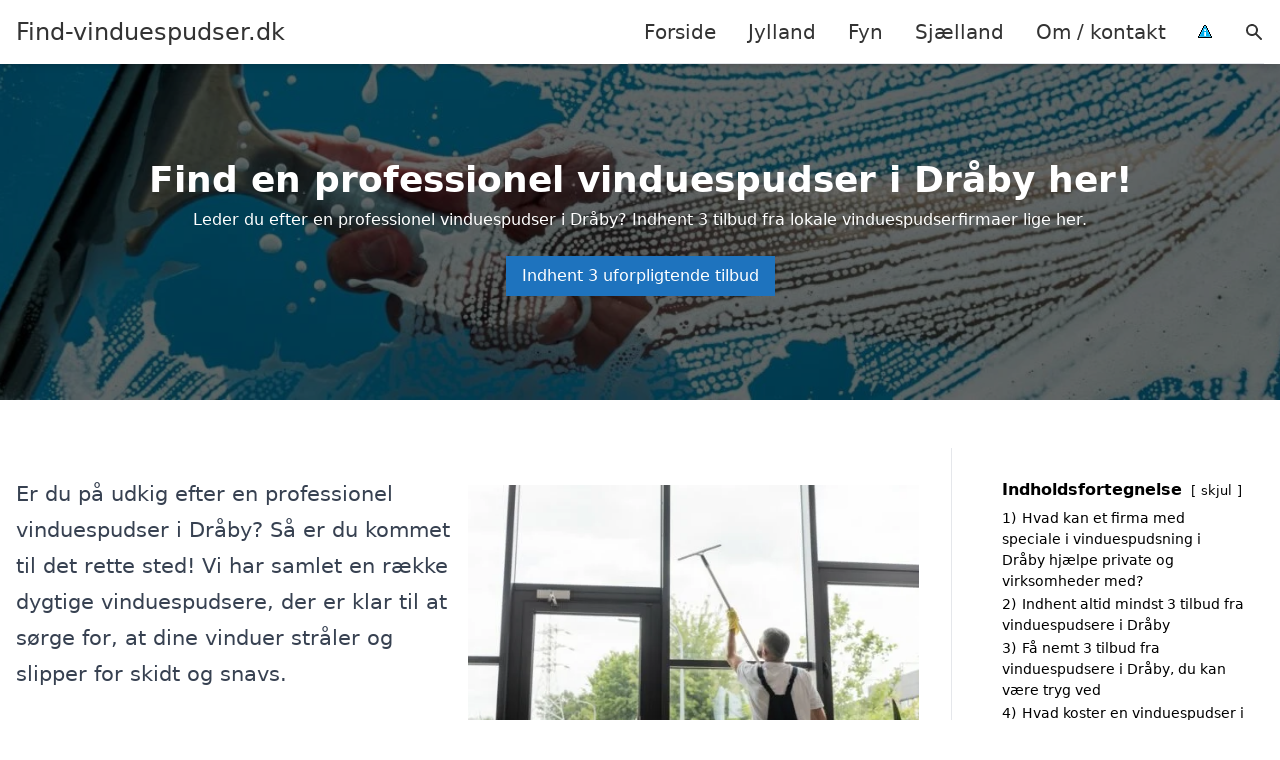

--- FILE ---
content_type: text/html; charset=UTF-8
request_url: https://find-vinduespudser.dk/jylland/draaby/
body_size: 17750
content:
<!DOCTYPE html><html lang="da-DK" style="scroll-behavior: smooth;"><head><title>
Vinduespudser Dråby - Find dygtige vinduespudsere til at få dine vinduer til at skinne. Få en oversigt over professionelle vinduespudsertjenester i Dråby og indhent et tilbud i dag. Uanset om du har brug for rengøring af vinduer, vedligeholdelse eller en grundig service, er vi her for at hjælpe dig med at få det bedste resultat.</title><meta charset="UTF-8"><meta name="viewport" content="width=device-width, initial-scale=1"><link rel="profile" href="http://gmpg.org/xfn/11"><meta http-equiv="X-UA-Compatible" content="ie=edge"><link rel="shortcut icon" href="" type="image/x-icon"><link rel="icon" href="" type="image/x-icon"><meta name='robots' content='index, follow, max-image-preview:large, max-snippet:-1, max-video-preview:-1' /><link rel='dns-prefetch' href='//www.googletagmanager.com'><link rel='dns-prefetch' href='//www.google-analytics.com'><link rel='dns-prefetch' href='//fonts.googleapis.com'><link rel='dns-prefetch' href='//fonts.gstatic.com'><meta name="description" content="Find erfarne vinduespudsere og glasrensere i Dråby. Få et skræddersyet tilbud på vinduespudsning til dit hjem eller virksomhed i dag." /><link rel="canonical" href="https://find-vinduespudser.dk/jylland/draaby/" /><meta property="og:locale" content="da_DK" /><meta property="og:type" content="article" /><meta property="og:title" content="Vinduespudser Dråby - Find dygtige vinduespudsere til at få dine vinduer til at skinne. Få en oversigt over professionelle vinduespudsertjenester i Dråby og indhent et tilbud i dag. Uanset om du har brug for rengøring af vinduer, vedligeholdelse eller en grundig service, er vi her for at hjælpe dig med at få det bedste resultat." /><meta property="og:description" content="Find erfarne vinduespudsere og glasrensere i Dråby. Få et skræddersyet tilbud på vinduespudsning til dit hjem eller virksomhed i dag." /><meta property="og:url" content="https://find-vinduespudser.dk/jylland/draaby/" /><meta property="og:site_name" content="Find-vinduespudser.dk" /><meta name="twitter:card" content="summary_large_image" /> <script type="application/ld+json" class="yoast-schema-graph">{"@context":"https://schema.org","@graph":[{"@type":"WebPage","@id":"https://find-vinduespudser.dk/jylland/draaby/","url":"https://find-vinduespudser.dk/jylland/draaby/","name":"Vinduespudser Dråby - Find dygtige vinduespudsere til at få dine vinduer til at skinne. Få en oversigt over professionelle vinduespudsertjenester i Dråby og indhent et tilbud i dag. Uanset om du har brug for rengøring af vinduer, vedligeholdelse eller en grundig service, er vi her for at hjælpe dig med at få det bedste resultat.","isPartOf":{"@id":"https://find-vinduespudser.dk/#website"},"datePublished":"2023-05-14T07:34:55+00:00","description":"Find erfarne vinduespudsere og glasrensere i Dråby. Få et skræddersyet tilbud på vinduespudsning til dit hjem eller virksomhed i dag.","breadcrumb":{"@id":"https://find-vinduespudser.dk/jylland/draaby/#breadcrumb"},"inLanguage":"da-DK","potentialAction":[{"@type":"ReadAction","target":["https://find-vinduespudser.dk/jylland/draaby/"]}]},{"@type":"BreadcrumbList","@id":"https://find-vinduespudser.dk/jylland/draaby/#breadcrumb","itemListElement":[{"@type":"ListItem","position":1,"name":"Jylland","item":"https://find-vinduespudser.dk/jylland/"},{"@type":"ListItem","position":2,"name":"Dråby"}]},{"@type":"WebSite","@id":"https://find-vinduespudser.dk/#website","url":"https://find-vinduespudser.dk/","name":"Find-vinduespudser.dk","description":"-","potentialAction":[{"@type":"SearchAction","target":{"@type":"EntryPoint","urlTemplate":"https://find-vinduespudser.dk/?s={search_term_string}"},"query-input":{"@type":"PropertyValueSpecification","valueRequired":true,"valueName":"search_term_string"}}],"inLanguage":"da-DK"}]}</script> <style id='wp-img-auto-sizes-contain-inline-css' type='text/css'>img:is([sizes=auto i],[sizes^="auto," i]){contain-intrinsic-size:3000px 1500px}
/*# sourceURL=wp-img-auto-sizes-contain-inline-css */</style><link data-optimized="1" rel='stylesheet' id='wp-block-library-css' href='https://find-vinduespudser.dk/wp-content/litespeed/css/83f907cfb1100084cca97f6c4ac80216.css?ver=2fde3' type='text/css' media='all' /><style id='wp-block-heading-inline-css' type='text/css'>h1:where(.wp-block-heading).has-background,h2:where(.wp-block-heading).has-background,h3:where(.wp-block-heading).has-background,h4:where(.wp-block-heading).has-background,h5:where(.wp-block-heading).has-background,h6:where(.wp-block-heading).has-background{padding:1.25em 2.375em}h1.has-text-align-left[style*=writing-mode]:where([style*=vertical-lr]),h1.has-text-align-right[style*=writing-mode]:where([style*=vertical-rl]),h2.has-text-align-left[style*=writing-mode]:where([style*=vertical-lr]),h2.has-text-align-right[style*=writing-mode]:where([style*=vertical-rl]),h3.has-text-align-left[style*=writing-mode]:where([style*=vertical-lr]),h3.has-text-align-right[style*=writing-mode]:where([style*=vertical-rl]),h4.has-text-align-left[style*=writing-mode]:where([style*=vertical-lr]),h4.has-text-align-right[style*=writing-mode]:where([style*=vertical-rl]),h5.has-text-align-left[style*=writing-mode]:where([style*=vertical-lr]),h5.has-text-align-right[style*=writing-mode]:where([style*=vertical-rl]),h6.has-text-align-left[style*=writing-mode]:where([style*=vertical-lr]),h6.has-text-align-right[style*=writing-mode]:where([style*=vertical-rl]){rotate:180deg}
/*# sourceURL=https://find-vinduespudser.dk/wp-includes/blocks/heading/style.min.css */</style><style id='wp-block-image-inline-css' type='text/css'>.wp-block-image>a,.wp-block-image>figure>a{display:inline-block}.wp-block-image img{box-sizing:border-box;height:auto;max-width:100%;vertical-align:bottom}@media not (prefers-reduced-motion){.wp-block-image img.hide{visibility:hidden}.wp-block-image img.show{animation:show-content-image .4s}}.wp-block-image[style*=border-radius] img,.wp-block-image[style*=border-radius]>a{border-radius:inherit}.wp-block-image.has-custom-border img{box-sizing:border-box}.wp-block-image.aligncenter{text-align:center}.wp-block-image.alignfull>a,.wp-block-image.alignwide>a{width:100%}.wp-block-image.alignfull img,.wp-block-image.alignwide img{height:auto;width:100%}.wp-block-image .aligncenter,.wp-block-image .alignleft,.wp-block-image .alignright,.wp-block-image.aligncenter,.wp-block-image.alignleft,.wp-block-image.alignright{display:table}.wp-block-image .aligncenter>figcaption,.wp-block-image .alignleft>figcaption,.wp-block-image .alignright>figcaption,.wp-block-image.aligncenter>figcaption,.wp-block-image.alignleft>figcaption,.wp-block-image.alignright>figcaption{caption-side:bottom;display:table-caption}.wp-block-image .alignleft{float:left;margin:.5em 1em .5em 0}.wp-block-image .alignright{float:right;margin:.5em 0 .5em 1em}.wp-block-image .aligncenter{margin-left:auto;margin-right:auto}.wp-block-image :where(figcaption){margin-bottom:1em;margin-top:.5em}.wp-block-image.is-style-circle-mask img{border-radius:9999px}@supports ((-webkit-mask-image:none) or (mask-image:none)) or (-webkit-mask-image:none){.wp-block-image.is-style-circle-mask img{border-radius:0;-webkit-mask-image:url('data:image/svg+xml;utf8,<svg viewBox="0 0 100 100" xmlns="http://www.w3.org/2000/svg"><circle cx="50" cy="50" r="50"/></svg>');mask-image:url('data:image/svg+xml;utf8,<svg viewBox="0 0 100 100" xmlns="http://www.w3.org/2000/svg"><circle cx="50" cy="50" r="50"/></svg>');mask-mode:alpha;-webkit-mask-position:center;mask-position:center;-webkit-mask-repeat:no-repeat;mask-repeat:no-repeat;-webkit-mask-size:contain;mask-size:contain}}:root :where(.wp-block-image.is-style-rounded img,.wp-block-image .is-style-rounded img){border-radius:9999px}.wp-block-image figure{margin:0}.wp-lightbox-container{display:flex;flex-direction:column;position:relative}.wp-lightbox-container img{cursor:zoom-in}.wp-lightbox-container img:hover+button{opacity:1}.wp-lightbox-container button{align-items:center;backdrop-filter:blur(16px) saturate(180%);background-color:#5a5a5a40;border:none;border-radius:4px;cursor:zoom-in;display:flex;height:20px;justify-content:center;opacity:0;padding:0;position:absolute;right:16px;text-align:center;top:16px;width:20px;z-index:100}@media not (prefers-reduced-motion){.wp-lightbox-container button{transition:opacity .2s ease}}.wp-lightbox-container button:focus-visible{outline:3px auto #5a5a5a40;outline:3px auto -webkit-focus-ring-color;outline-offset:3px}.wp-lightbox-container button:hover{cursor:pointer;opacity:1}.wp-lightbox-container button:focus{opacity:1}.wp-lightbox-container button:focus,.wp-lightbox-container button:hover,.wp-lightbox-container button:not(:hover):not(:active):not(.has-background){background-color:#5a5a5a40;border:none}.wp-lightbox-overlay{box-sizing:border-box;cursor:zoom-out;height:100vh;left:0;overflow:hidden;position:fixed;top:0;visibility:hidden;width:100%;z-index:100000}.wp-lightbox-overlay .close-button{align-items:center;cursor:pointer;display:flex;justify-content:center;min-height:40px;min-width:40px;padding:0;position:absolute;right:calc(env(safe-area-inset-right) + 16px);top:calc(env(safe-area-inset-top) + 16px);z-index:5000000}.wp-lightbox-overlay .close-button:focus,.wp-lightbox-overlay .close-button:hover,.wp-lightbox-overlay .close-button:not(:hover):not(:active):not(.has-background){background:none;border:none}.wp-lightbox-overlay .lightbox-image-container{height:var(--wp--lightbox-container-height);left:50%;overflow:hidden;position:absolute;top:50%;transform:translate(-50%,-50%);transform-origin:top left;width:var(--wp--lightbox-container-width);z-index:9999999999}.wp-lightbox-overlay .wp-block-image{align-items:center;box-sizing:border-box;display:flex;height:100%;justify-content:center;margin:0;position:relative;transform-origin:0 0;width:100%;z-index:3000000}.wp-lightbox-overlay .wp-block-image img{height:var(--wp--lightbox-image-height);min-height:var(--wp--lightbox-image-height);min-width:var(--wp--lightbox-image-width);width:var(--wp--lightbox-image-width)}.wp-lightbox-overlay .wp-block-image figcaption{display:none}.wp-lightbox-overlay button{background:none;border:none}.wp-lightbox-overlay .scrim{background-color:#fff;height:100%;opacity:.9;position:absolute;width:100%;z-index:2000000}.wp-lightbox-overlay.active{visibility:visible}@media not (prefers-reduced-motion){.wp-lightbox-overlay.active{animation:turn-on-visibility .25s both}.wp-lightbox-overlay.active img{animation:turn-on-visibility .35s both}.wp-lightbox-overlay.show-closing-animation:not(.active){animation:turn-off-visibility .35s both}.wp-lightbox-overlay.show-closing-animation:not(.active) img{animation:turn-off-visibility .25s both}.wp-lightbox-overlay.zoom.active{animation:none;opacity:1;visibility:visible}.wp-lightbox-overlay.zoom.active .lightbox-image-container{animation:lightbox-zoom-in .4s}.wp-lightbox-overlay.zoom.active .lightbox-image-container img{animation:none}.wp-lightbox-overlay.zoom.active .scrim{animation:turn-on-visibility .4s forwards}.wp-lightbox-overlay.zoom.show-closing-animation:not(.active){animation:none}.wp-lightbox-overlay.zoom.show-closing-animation:not(.active) .lightbox-image-container{animation:lightbox-zoom-out .4s}.wp-lightbox-overlay.zoom.show-closing-animation:not(.active) .lightbox-image-container img{animation:none}.wp-lightbox-overlay.zoom.show-closing-animation:not(.active) .scrim{animation:turn-off-visibility .4s forwards}}@keyframes show-content-image{0%{visibility:hidden}99%{visibility:hidden}to{visibility:visible}}@keyframes turn-on-visibility{0%{opacity:0}to{opacity:1}}@keyframes turn-off-visibility{0%{opacity:1;visibility:visible}99%{opacity:0;visibility:visible}to{opacity:0;visibility:hidden}}@keyframes lightbox-zoom-in{0%{transform:translate(calc((-100vw + var(--wp--lightbox-scrollbar-width))/2 + var(--wp--lightbox-initial-left-position)),calc(-50vh + var(--wp--lightbox-initial-top-position))) scale(var(--wp--lightbox-scale))}to{transform:translate(-50%,-50%) scale(1)}}@keyframes lightbox-zoom-out{0%{transform:translate(-50%,-50%) scale(1);visibility:visible}99%{visibility:visible}to{transform:translate(calc((-100vw + var(--wp--lightbox-scrollbar-width))/2 + var(--wp--lightbox-initial-left-position)),calc(-50vh + var(--wp--lightbox-initial-top-position))) scale(var(--wp--lightbox-scale));visibility:hidden}}
/*# sourceURL=https://find-vinduespudser.dk/wp-includes/blocks/image/style.min.css */</style><style id='wp-block-columns-inline-css' type='text/css'>.wp-block-columns{box-sizing:border-box;display:flex;flex-wrap:wrap!important}@media (min-width:782px){.wp-block-columns{flex-wrap:nowrap!important}}.wp-block-columns{align-items:normal!important}.wp-block-columns.are-vertically-aligned-top{align-items:flex-start}.wp-block-columns.are-vertically-aligned-center{align-items:center}.wp-block-columns.are-vertically-aligned-bottom{align-items:flex-end}@media (max-width:781px){.wp-block-columns:not(.is-not-stacked-on-mobile)>.wp-block-column{flex-basis:100%!important}}@media (min-width:782px){.wp-block-columns:not(.is-not-stacked-on-mobile)>.wp-block-column{flex-basis:0;flex-grow:1}.wp-block-columns:not(.is-not-stacked-on-mobile)>.wp-block-column[style*=flex-basis]{flex-grow:0}}.wp-block-columns.is-not-stacked-on-mobile{flex-wrap:nowrap!important}.wp-block-columns.is-not-stacked-on-mobile>.wp-block-column{flex-basis:0;flex-grow:1}.wp-block-columns.is-not-stacked-on-mobile>.wp-block-column[style*=flex-basis]{flex-grow:0}:where(.wp-block-columns){margin-bottom:1.75em}:where(.wp-block-columns.has-background){padding:1.25em 2.375em}.wp-block-column{flex-grow:1;min-width:0;overflow-wrap:break-word;word-break:break-word}.wp-block-column.is-vertically-aligned-top{align-self:flex-start}.wp-block-column.is-vertically-aligned-center{align-self:center}.wp-block-column.is-vertically-aligned-bottom{align-self:flex-end}.wp-block-column.is-vertically-aligned-stretch{align-self:stretch}.wp-block-column.is-vertically-aligned-bottom,.wp-block-column.is-vertically-aligned-center,.wp-block-column.is-vertically-aligned-top{width:100%}
/*# sourceURL=https://find-vinduespudser.dk/wp-includes/blocks/columns/style.min.css */</style><style id='wp-block-group-inline-css' type='text/css'>.wp-block-group{box-sizing:border-box}:where(.wp-block-group.wp-block-group-is-layout-constrained){position:relative}
/*# sourceURL=https://find-vinduespudser.dk/wp-includes/blocks/group/style.min.css */</style><style id='wp-block-paragraph-inline-css' type='text/css'>.is-small-text{font-size:.875em}.is-regular-text{font-size:1em}.is-large-text{font-size:2.25em}.is-larger-text{font-size:3em}.has-drop-cap:not(:focus):first-letter{float:left;font-size:8.4em;font-style:normal;font-weight:100;line-height:.68;margin:.05em .1em 0 0;text-transform:uppercase}body.rtl .has-drop-cap:not(:focus):first-letter{float:none;margin-left:.1em}p.has-drop-cap.has-background{overflow:hidden}:root :where(p.has-background){padding:1.25em 2.375em}:where(p.has-text-color:not(.has-link-color)) a{color:inherit}p.has-text-align-left[style*="writing-mode:vertical-lr"],p.has-text-align-right[style*="writing-mode:vertical-rl"]{rotate:180deg}
/*# sourceURL=https://find-vinduespudser.dk/wp-includes/blocks/paragraph/style.min.css */</style><style id='global-styles-inline-css' type='text/css'>:root{--wp--preset--aspect-ratio--square: 1;--wp--preset--aspect-ratio--4-3: 4/3;--wp--preset--aspect-ratio--3-4: 3/4;--wp--preset--aspect-ratio--3-2: 3/2;--wp--preset--aspect-ratio--2-3: 2/3;--wp--preset--aspect-ratio--16-9: 16/9;--wp--preset--aspect-ratio--9-16: 9/16;--wp--preset--color--black: #000000;--wp--preset--color--cyan-bluish-gray: #abb8c3;--wp--preset--color--white: #ffffff;--wp--preset--color--pale-pink: #f78da7;--wp--preset--color--vivid-red: #cf2e2e;--wp--preset--color--luminous-vivid-orange: #ff6900;--wp--preset--color--luminous-vivid-amber: #fcb900;--wp--preset--color--light-green-cyan: #7bdcb5;--wp--preset--color--vivid-green-cyan: #00d084;--wp--preset--color--pale-cyan-blue: #8ed1fc;--wp--preset--color--vivid-cyan-blue: #0693e3;--wp--preset--color--vivid-purple: #9b51e0;--wp--preset--gradient--vivid-cyan-blue-to-vivid-purple: linear-gradient(135deg,rgb(6,147,227) 0%,rgb(155,81,224) 100%);--wp--preset--gradient--light-green-cyan-to-vivid-green-cyan: linear-gradient(135deg,rgb(122,220,180) 0%,rgb(0,208,130) 100%);--wp--preset--gradient--luminous-vivid-amber-to-luminous-vivid-orange: linear-gradient(135deg,rgb(252,185,0) 0%,rgb(255,105,0) 100%);--wp--preset--gradient--luminous-vivid-orange-to-vivid-red: linear-gradient(135deg,rgb(255,105,0) 0%,rgb(207,46,46) 100%);--wp--preset--gradient--very-light-gray-to-cyan-bluish-gray: linear-gradient(135deg,rgb(238,238,238) 0%,rgb(169,184,195) 100%);--wp--preset--gradient--cool-to-warm-spectrum: linear-gradient(135deg,rgb(74,234,220) 0%,rgb(151,120,209) 20%,rgb(207,42,186) 40%,rgb(238,44,130) 60%,rgb(251,105,98) 80%,rgb(254,248,76) 100%);--wp--preset--gradient--blush-light-purple: linear-gradient(135deg,rgb(255,206,236) 0%,rgb(152,150,240) 100%);--wp--preset--gradient--blush-bordeaux: linear-gradient(135deg,rgb(254,205,165) 0%,rgb(254,45,45) 50%,rgb(107,0,62) 100%);--wp--preset--gradient--luminous-dusk: linear-gradient(135deg,rgb(255,203,112) 0%,rgb(199,81,192) 50%,rgb(65,88,208) 100%);--wp--preset--gradient--pale-ocean: linear-gradient(135deg,rgb(255,245,203) 0%,rgb(182,227,212) 50%,rgb(51,167,181) 100%);--wp--preset--gradient--electric-grass: linear-gradient(135deg,rgb(202,248,128) 0%,rgb(113,206,126) 100%);--wp--preset--gradient--midnight: linear-gradient(135deg,rgb(2,3,129) 0%,rgb(40,116,252) 100%);--wp--preset--font-size--small: 13px;--wp--preset--font-size--medium: 20px;--wp--preset--font-size--large: 36px;--wp--preset--font-size--x-large: 42px;--wp--preset--spacing--20: 0.44rem;--wp--preset--spacing--30: 0.67rem;--wp--preset--spacing--40: 1rem;--wp--preset--spacing--50: 1.5rem;--wp--preset--spacing--60: 2.25rem;--wp--preset--spacing--70: 3.38rem;--wp--preset--spacing--80: 5.06rem;--wp--preset--shadow--natural: 6px 6px 9px rgba(0, 0, 0, 0.2);--wp--preset--shadow--deep: 12px 12px 50px rgba(0, 0, 0, 0.4);--wp--preset--shadow--sharp: 6px 6px 0px rgba(0, 0, 0, 0.2);--wp--preset--shadow--outlined: 6px 6px 0px -3px rgb(255, 255, 255), 6px 6px rgb(0, 0, 0);--wp--preset--shadow--crisp: 6px 6px 0px rgb(0, 0, 0);}:where(.is-layout-flex){gap: 0.5em;}:where(.is-layout-grid){gap: 0.5em;}body .is-layout-flex{display: flex;}.is-layout-flex{flex-wrap: wrap;align-items: center;}.is-layout-flex > :is(*, div){margin: 0;}body .is-layout-grid{display: grid;}.is-layout-grid > :is(*, div){margin: 0;}:where(.wp-block-columns.is-layout-flex){gap: 2em;}:where(.wp-block-columns.is-layout-grid){gap: 2em;}:where(.wp-block-post-template.is-layout-flex){gap: 1.25em;}:where(.wp-block-post-template.is-layout-grid){gap: 1.25em;}.has-black-color{color: var(--wp--preset--color--black) !important;}.has-cyan-bluish-gray-color{color: var(--wp--preset--color--cyan-bluish-gray) !important;}.has-white-color{color: var(--wp--preset--color--white) !important;}.has-pale-pink-color{color: var(--wp--preset--color--pale-pink) !important;}.has-vivid-red-color{color: var(--wp--preset--color--vivid-red) !important;}.has-luminous-vivid-orange-color{color: var(--wp--preset--color--luminous-vivid-orange) !important;}.has-luminous-vivid-amber-color{color: var(--wp--preset--color--luminous-vivid-amber) !important;}.has-light-green-cyan-color{color: var(--wp--preset--color--light-green-cyan) !important;}.has-vivid-green-cyan-color{color: var(--wp--preset--color--vivid-green-cyan) !important;}.has-pale-cyan-blue-color{color: var(--wp--preset--color--pale-cyan-blue) !important;}.has-vivid-cyan-blue-color{color: var(--wp--preset--color--vivid-cyan-blue) !important;}.has-vivid-purple-color{color: var(--wp--preset--color--vivid-purple) !important;}.has-black-background-color{background-color: var(--wp--preset--color--black) !important;}.has-cyan-bluish-gray-background-color{background-color: var(--wp--preset--color--cyan-bluish-gray) !important;}.has-white-background-color{background-color: var(--wp--preset--color--white) !important;}.has-pale-pink-background-color{background-color: var(--wp--preset--color--pale-pink) !important;}.has-vivid-red-background-color{background-color: var(--wp--preset--color--vivid-red) !important;}.has-luminous-vivid-orange-background-color{background-color: var(--wp--preset--color--luminous-vivid-orange) !important;}.has-luminous-vivid-amber-background-color{background-color: var(--wp--preset--color--luminous-vivid-amber) !important;}.has-light-green-cyan-background-color{background-color: var(--wp--preset--color--light-green-cyan) !important;}.has-vivid-green-cyan-background-color{background-color: var(--wp--preset--color--vivid-green-cyan) !important;}.has-pale-cyan-blue-background-color{background-color: var(--wp--preset--color--pale-cyan-blue) !important;}.has-vivid-cyan-blue-background-color{background-color: var(--wp--preset--color--vivid-cyan-blue) !important;}.has-vivid-purple-background-color{background-color: var(--wp--preset--color--vivid-purple) !important;}.has-black-border-color{border-color: var(--wp--preset--color--black) !important;}.has-cyan-bluish-gray-border-color{border-color: var(--wp--preset--color--cyan-bluish-gray) !important;}.has-white-border-color{border-color: var(--wp--preset--color--white) !important;}.has-pale-pink-border-color{border-color: var(--wp--preset--color--pale-pink) !important;}.has-vivid-red-border-color{border-color: var(--wp--preset--color--vivid-red) !important;}.has-luminous-vivid-orange-border-color{border-color: var(--wp--preset--color--luminous-vivid-orange) !important;}.has-luminous-vivid-amber-border-color{border-color: var(--wp--preset--color--luminous-vivid-amber) !important;}.has-light-green-cyan-border-color{border-color: var(--wp--preset--color--light-green-cyan) !important;}.has-vivid-green-cyan-border-color{border-color: var(--wp--preset--color--vivid-green-cyan) !important;}.has-pale-cyan-blue-border-color{border-color: var(--wp--preset--color--pale-cyan-blue) !important;}.has-vivid-cyan-blue-border-color{border-color: var(--wp--preset--color--vivid-cyan-blue) !important;}.has-vivid-purple-border-color{border-color: var(--wp--preset--color--vivid-purple) !important;}.has-vivid-cyan-blue-to-vivid-purple-gradient-background{background: var(--wp--preset--gradient--vivid-cyan-blue-to-vivid-purple) !important;}.has-light-green-cyan-to-vivid-green-cyan-gradient-background{background: var(--wp--preset--gradient--light-green-cyan-to-vivid-green-cyan) !important;}.has-luminous-vivid-amber-to-luminous-vivid-orange-gradient-background{background: var(--wp--preset--gradient--luminous-vivid-amber-to-luminous-vivid-orange) !important;}.has-luminous-vivid-orange-to-vivid-red-gradient-background{background: var(--wp--preset--gradient--luminous-vivid-orange-to-vivid-red) !important;}.has-very-light-gray-to-cyan-bluish-gray-gradient-background{background: var(--wp--preset--gradient--very-light-gray-to-cyan-bluish-gray) !important;}.has-cool-to-warm-spectrum-gradient-background{background: var(--wp--preset--gradient--cool-to-warm-spectrum) !important;}.has-blush-light-purple-gradient-background{background: var(--wp--preset--gradient--blush-light-purple) !important;}.has-blush-bordeaux-gradient-background{background: var(--wp--preset--gradient--blush-bordeaux) !important;}.has-luminous-dusk-gradient-background{background: var(--wp--preset--gradient--luminous-dusk) !important;}.has-pale-ocean-gradient-background{background: var(--wp--preset--gradient--pale-ocean) !important;}.has-electric-grass-gradient-background{background: var(--wp--preset--gradient--electric-grass) !important;}.has-midnight-gradient-background{background: var(--wp--preset--gradient--midnight) !important;}.has-small-font-size{font-size: var(--wp--preset--font-size--small) !important;}.has-medium-font-size{font-size: var(--wp--preset--font-size--medium) !important;}.has-large-font-size{font-size: var(--wp--preset--font-size--large) !important;}.has-x-large-font-size{font-size: var(--wp--preset--font-size--x-large) !important;}
:where(.wp-block-columns.is-layout-flex){gap: 2em;}:where(.wp-block-columns.is-layout-grid){gap: 2em;}
/*# sourceURL=global-styles-inline-css */</style><style id='core-block-supports-inline-css' type='text/css'>.wp-container-core-columns-is-layout-9d6595d7{flex-wrap:nowrap;}
/*# sourceURL=core-block-supports-inline-css */</style><style id='classic-theme-styles-inline-css' type='text/css'>/*! This file is auto-generated */
.wp-block-button__link{color:#fff;background-color:#32373c;border-radius:9999px;box-shadow:none;text-decoration:none;padding:calc(.667em + 2px) calc(1.333em + 2px);font-size:1.125em}.wp-block-file__button{background:#32373c;color:#fff;text-decoration:none}
/*# sourceURL=/wp-includes/css/classic-themes.min.css */</style><link data-optimized="1" rel='stylesheet' id='page-list-style-css' href='https://find-vinduespudser.dk/wp-content/litespeed/css/bd3c2f3abfd344171511e8c54f4c6a50.css?ver=5471d' type='text/css' media='all' /><link data-optimized="1" rel='stylesheet' id='pilanto_style-css' href='https://find-vinduespudser.dk/wp-content/litespeed/css/e3fb2fa2c2a6f3526ad85d6279469cfb.css?ver=4dec8' type='text/css' media='all' /><link rel="https://api.w.org/" href="https://find-vinduespudser.dk/wp-json/" /><link rel="alternate" title="JSON" type="application/json" href="https://find-vinduespudser.dk/wp-json/wp/v2/pages/266" /><link rel='shortlink' href='https://find-vinduespudser.dk/?p=266' /><meta name="google-site-verification" content="033m1iMIvMLV1XaTeAWMuegx2mDn-ZDP4UbJZwu3VWY" /><meta name="ahrefs-site-verification" content="48c7db79bf705ba314dec3490fefe300e7b2a5d489025ab14d205b0650ed34b9"> <script charset="UTF-8" type="litespeed/javascript" data-src="//cdn.cookie-script.com/s/ba83232532f99412e89bfa60692c4654.js"></script><link href="[data-uri]" rel="icon" type="image/x-icon" /><style type="text/css" id="wp-custom-css">.wp-block-latest-posts li { margin-bottom: 15px; }
.greybox { background: #F1F1F1; padding: 1.5em; }
.prose-lg .greybox h2 {margin-top: 0em;}
.bluebox { background: #e7f8fb; padding: 1.5em; }
.prose-lg .bluebox h2 {margin-top: 0em;}



.page-id-8 .page-list li, .page-id-10 .page-list li, .page-id-133 .page-list li  {
    margin: 0 1em 1em 0;
    padding: 0;
    float: left;
}


.page-id-8 .page-list>li>:first-child, .page-id-8 .page-list>li>:last-child { margin: 0; }
.page-id-10 .page-list>li>:first-child, .page-id-10 .page-list>li>:last-child { margin: 0; }
.page-id-133 .page-list>li>:first-child, .page-id-133 .page-list>li>:last-child { margin: 0; }

.page-id-8 .page-list>li:before, .page-id-10 .page-list>li:before, .page-id-133 .page-list>li:before {
    content: none;
}


.page-id-8 .page-list li a, .page-id-10 .page-list li a, .page-id-133 .page-list li a {
    white-space: nowrap;
    padding: 13px 17px;
    display: block;
    min-width: 250px;
    border-radius: 5px;
    display: inline-block;
    text-align: center;
    color: #ffffff;
    background: #1e73be;
    font-size: 0.85em;
    text-decoration: none;
}

.page-id-8 .page-list li a:hover, .page-id-10 .page-list li a:hover, .page-id-133 .page-list li a:hover { background: #000000; color: #ffffff; }

.page-id-8 .page-list, .page-id-10 .page-list, .page-id-133 .page-list { clear:right; }</style><style>:root {
            --color-header-background: #ffffff;
            --color-header-submenu: #ebebeb;
            --color-header-submenu-submenu: #e0e0e0;
            --color-header-links: #333;
            --color-header-links_hover: #686868;
            --color-link-color: #1e73be;
            --color-link-color-hover: #1e3dbc;
            --color-button-background: #333;
            --color-button-background-hover: #333;
            --color-button-text: #fff;

        }

        [x-cloak] {
            display: none;
        }</style><link data-optimized="1" rel='stylesheet' id='lwptoc-main-css' href='https://find-vinduespudser.dk/wp-content/litespeed/css/dbd13d69be1ffdaba66d5c7233ee4502.css?ver=dd7c4' type='text/css' media='all' /></head><body class="wp-singular page-template-default page page-id-266 page-child parent-pageid-8 wp-theme-Pilanto-WP-theme-master font-sans"><div id="top" class="h-12 md:h-16 extra-spacing"></div><header
class="fixed inset-x-0 top-0 z-30 shadow-md admin-bar-distance main-header"
:class="{'nav-active': show_menu, 'search-active': show_search}"
style="background-color: var(--color-header-background);"
x-data="{show_menu: false, show_search: false}"><div
class="container flex items-center justify-between h-12 px-4 mx-auto md:h-16"
style="background-color: var(--color-header-background);"
><div class="md:ml-4 xl:ml-0"><a href="https://find-vinduespudser.dk/" class="block text-2xl">
Find-vinduespudser.dk                            </a></div><div class="header-menu lg:flex lg:h-full"><div class="items-center header-menu-container lg:flex lg:h-full"><div class="menu-main-container"><ul id="menu-main" class="lg:flex list-reset lg:h-full"><li id="menu-item-28" class="menu-item menu-item-type-post_type menu-item-object-page menu-item-home menu-item-28"><a href="https://find-vinduespudser.dk/">Forside</a></li><li id="menu-item-3721" class="menu-item menu-item-type-post_type menu-item-object-page current-page-ancestor menu-item-3721"><a href="https://find-vinduespudser.dk/jylland/">Jylland</a></li><li id="menu-item-3722" class="menu-item menu-item-type-post_type menu-item-object-page menu-item-3722"><a href="https://find-vinduespudser.dk/fyn/">Fyn</a></li><li id="menu-item-3723" class="menu-item menu-item-type-post_type menu-item-object-page menu-item-3723"><a href="https://find-vinduespudser.dk/sjaelland/">Sjælland</a></li><li id="menu-item-31" class="menu-item menu-item-type-post_type menu-item-object-page menu-item-31"><a href="https://find-vinduespudser.dk/om/">Om / kontakt</a></li><li id="menu-item-37" class="menu-item menu-item-type-custom menu-item-object-custom menu-item-37"><a href="/betingelser/"><img data-lazyloaded="1" src="[data-uri]" data-src="/wp-content/uploads/2023/03/iconsmall.png" width="14" height="13" alt="Betingelser" /><noscript><img src="/wp-content/uploads/2023/03/iconsmall.png" width="14" height="13" alt="Betingelser" /></noscript></a></li></ul></div><div
class="items-center hidden pl-4 cursor-pointer lg:flex lg:h-full"
@click="show_search = !show_search"
>
<svg class="w-5 h-5" fill="currentColor" viewBox="0 0 20 20" xmlns="http://www.w3.org/2000/svg"><path fill-rule="evenodd" d="M8 4a4 4 0 100 8 4 4 0 000-8zM2 8a6 6 0 1110.89 3.476l4.817 4.817a1 1 0 01-1.414 1.414l-4.816-4.816A6 6 0 012 8z" clip-rule="evenodd"></path></svg></div><form role="search" method="get" id="searchform" class="searchform" action="https://find-vinduespudser.dk/"><div>
<label class="screen-reader-text" for="s">Søg efter:</label>
<input type="text" value="" name="s" id="s" />
<input type="submit" id="searchsubmit" value="Søg" /></div></form></div></div><div class="flex items-center justify-end w-12 lg:hidden">
<a
@click.prevent="show_menu = !show_menu"
href="#"
class="flex items-center"
>
<span class="mr-4 nav-opener">
<span>menu</span>
</span>
<span
class="w-12 text-sm font-light"
x-show="!show_menu"
>
Menu                </span>
<span
class="w-12 text-sm font-light"
x-show="show_menu"
x-cloak
>
Luk                </span>
</a></div></div></header><div class=""><div class="relative py-10 mb-12 overflow-hidden md:py-24"><div class="absolute inset-0 z-10 bg-black" style="opacity: 60%;"></div><div class="absolute inset-0 z-0">
<img data-lazyloaded="1" src="[data-uri]" width="2560" height="500" data-src="https://find-vinduespudser.dk/wp-content/uploads/2023/08/vask-af-vinduer.jpg.webp" class="w-full h-full object-cover" alt="Vask af vinduer" decoding="async" fetchpriority="high" data-srcset="https://find-vinduespudser.dk/wp-content/uploads/2023/08/vask-af-vinduer.jpg.webp 2560w, https://find-vinduespudser.dk/wp-content/uploads/2023/08/vask-af-vinduer-527x103.jpg 527w, https://find-vinduespudser.dk/wp-content/uploads/2023/08/vask-af-vinduer-1095x214.jpg.webp 1095w, https://find-vinduespudser.dk/wp-content/uploads/2023/08/vask-af-vinduer-768x150.jpg 768w, https://find-vinduespudser.dk/wp-content/uploads/2023/08/vask-af-vinduer-1536x300.jpg.webp 1536w, https://find-vinduespudser.dk/wp-content/uploads/2023/08/vask-af-vinduer-2048x400.jpg.webp 2048w" data-sizes="(max-width: 2560px) 100vw, 2560px" /><noscript><img width="2560" height="500" src="https://find-vinduespudser.dk/wp-content/uploads/2023/08/vask-af-vinduer.jpg.webp" class="w-full h-full object-cover" alt="Vask af vinduer" decoding="async" fetchpriority="high" srcset="https://find-vinduespudser.dk/wp-content/uploads/2023/08/vask-af-vinduer.jpg.webp 2560w, https://find-vinduespudser.dk/wp-content/uploads/2023/08/vask-af-vinduer-527x103.jpg 527w, https://find-vinduespudser.dk/wp-content/uploads/2023/08/vask-af-vinduer-1095x214.jpg.webp 1095w, https://find-vinduespudser.dk/wp-content/uploads/2023/08/vask-af-vinduer-768x150.jpg 768w, https://find-vinduespudser.dk/wp-content/uploads/2023/08/vask-af-vinduer-1536x300.jpg.webp 1536w, https://find-vinduespudser.dk/wp-content/uploads/2023/08/vask-af-vinduer-2048x400.jpg.webp 2048w" sizes="(max-width: 2560px) 100vw, 2560px" /></noscript></div><div class="container relative z-20 mx-auto"><h1 class="mb-2 text-2xl font-bold text-center text-white md:text-4xl">
Find en professionel vinduespudser i Dråby her!</h1><div class="text-center text-white"><p>Leder du efter en professionel vinduespudser i Dråby? Indhent 3 tilbud fra lokale vinduespudserfirmaer lige her.</p></div><div class="flex flex-wrap justify-center mt-4">
<a
href="https://www.partner-ads.com/dk/klikbanner.php?partnerid=15447&bannerid=25692&htmlurl=https://www.3byggetilbud.dk/tilbud/ejendomsservice/"
class="inline-block px-4 py-2 m-2 transition duration-200 hover:opacity-90"
style="background:#1e73be;color: #ffffff;"
target="_blank"
>Indhent 3 uforpligtende tilbud</a></div></div></div><div class="container px-4 mx-auto mb-12 lg:flex"><div class="flex-grow max-w-full prose prose-lg lg:w-0 content lg:pr-8 lg:border-r"><div class="wp-block-columns is-layout-flex wp-container-core-columns-is-layout-9d6595d7 wp-block-columns-is-layout-flex"><div class="wp-block-column is-layout-flow wp-block-column-is-layout-flow"><p>Er du på udkig efter en professionel vinduespudser i Dråby? Så er du kommet til det rette sted! Vi har samlet en række dygtige vinduespudsere, der er klar til at sørge for, at dine vinduer stråler og slipper for skidt og snavs.</p><p>Med vores platform kan du nemt finde og sammenligne tilbud fra lokale vinduespudsere, så du kan træffe det bedste valg for dit hjem. Gå på opdagelse i vores oversigt, og lad os hjælpe dig med at få klarere udsigt på ingen tid!</p><a href="https://www.partner-ads.com/dk/klikbanner.php?partnerid=15447&amp;bannerid=25692&amp;htmlurl=https://www.3byggetilbud.dk/tilbud/ejendomsservice/" class="py-2 px-4 transition no-underline duration-200hover:opacity-90 cta-button inline-block" style="background: #1e73be;color: #ffffff;text-decoration: none;" target="_blank" rel="nofollow">Indhent 3 tilbud, gratis og uforpligtende</a></div><div class="wp-block-column is-layout-flow wp-block-column-is-layout-flow"><figure class="wp-block-image size-medium"><img data-lazyloaded="1" src="[data-uri]" decoding="async" width="527" height="352" data-src="https://find-vinduespudser.dk/wp-content/uploads/2023/08/vinduespudser-527x352.jpg.webp" alt="Vinduespudser på arbejde" class="wp-image-3729" data-srcset="https://find-vinduespudser.dk/wp-content/uploads/2023/08/vinduespudser-527x352.jpg.webp 527w, https://find-vinduespudser.dk/wp-content/uploads/2023/08/vinduespudser-768x512.jpg.webp 768w, https://find-vinduespudser.dk/wp-content/uploads/2023/08/vinduespudser.jpg.webp 1000w" data-sizes="(max-width: 527px) 100vw, 527px"><noscript><img decoding="async" width="527" height="352" src="https://find-vinduespudser.dk/wp-content/uploads/2023/08/vinduespudser-527x352.jpg.webp" alt="Vinduespudser på arbejde" class="wp-image-3729" srcset="https://find-vinduespudser.dk/wp-content/uploads/2023/08/vinduespudser-527x352.jpg.webp 527w, https://find-vinduespudser.dk/wp-content/uploads/2023/08/vinduespudser-768x512.jpg.webp 768w, https://find-vinduespudser.dk/wp-content/uploads/2023/08/vinduespudser.jpg.webp 1000w" sizes="(max-width: 527px) 100vw, 527px"></noscript></figure></div></div><div class="lwptoc lwptoc-autoWidth lwptoc-baseItems lwptoc-inherit" data-smooth-scroll="1" data-smooth-scroll-offset="100"><div class="lwptoc_i"><div class="lwptoc_header">
<b class="lwptoc_title">Indholdsfortegnelse</b>                    <span class="lwptoc_toggle">
<a href="#" class="lwptoc_toggle_label" data-label="vis">skjul</a>            </span></div><div class="lwptoc_items lwptoc_items-visible"><ul class="lwptoc_itemWrap"><li class="lwptoc_item">    <a href="#hvad-kan-et-firma-med-speciale-i-vinduespudsning-i-draby-hjaelpe-private-og-virksomheder-med">
<span class="lwptoc_item_number">1)</span>
<span class="lwptoc_item_label">Hvad kan et firma med speciale i vinduespudsning i Dråby hjælpe private og virksomheder med?</span>
</a></li><li class="lwptoc_item">    <a href="#indhent-altid-mindst-3-tilbud-fra-vinduespudsere-i-draby">
<span class="lwptoc_item_number">2)</span>
<span class="lwptoc_item_label">Indhent altid mindst 3 tilbud fra vinduespudsere i Dråby</span>
</a></li><li class="lwptoc_item">    <a href="#fa-nemt-3-tilbud-fra-vinduespudsere-i-draby-du-kan-vaere-tryg-ved">
<span class="lwptoc_item_number">3)</span>
<span class="lwptoc_item_label">Få nemt 3 tilbud fra vinduespudsere i Dråby, du kan være tryg ved</span>
</a></li><li class="lwptoc_item">    <a href="#hvad-koster-en-vinduespudser-i-draby">
<span class="lwptoc_item_number">4)</span>
<span class="lwptoc_item_label">Hvad koster en vinduespudser i Dråby?</span>
</a></li><li class="lwptoc_item">    <a href="#hvad-er-med-til-at-bestemme-prisen-pa-vinduespudsning-i-draby">
<span class="lwptoc_item_number">5)</span>
<span class="lwptoc_item_label">Hvad er med til at bestemme prisen på vinduespudsning i Dråby?</span>
</a></li><li class="lwptoc_item">    <a href="#oversigt-over-vinduespudserfirmaer-i-draby-eller-hele-syddjurs-kommune">
<span class="lwptoc_item_number">6)</span>
<span class="lwptoc_item_label">Oversigt over vinduespudserfirmaer i Dråby eller hele Syddjurs kommune</span>
</a></li><li class="lwptoc_item">    <a href="#sog-efter-en-professionel-vinduespudser-i-de-omkringliggende-byer-til-draby">
<span class="lwptoc_item_number">7)</span>
<span class="lwptoc_item_label">Søg efter en professionel vinduespudser i de omkringliggende byer til Dråby?</span>
</a></li><li class="lwptoc_item">    <a href="#find-en-vinduespudser-i-andre-dele-af-danmark">
<span class="lwptoc_item_number">8)</span>
<span class="lwptoc_item_label">Find en vinduespudser i andre dele af Danmark</span>
</a></li></ul></div></div></div><h2><span id="hvad-kan-et-firma-med-speciale-i-vinduespudsning-i-draby-hjaelpe-private-og-virksomheder-med"><span id="hvad-kan-et-firma-med-speciale-i-vinduespudsning-i-draby-hjaelpe-private-og-virksomheder-med"><span id="hvad-kan-et-firma-med-speciale-i-vinduespudsning-i-draby-hjaelpe-private-og-virksomheder-med">Hvad kan et firma med speciale i vinduespudsning i Dråby hjælpe private og virksomheder med?</span></span></span></h2><p>At finde en kvalificeret vinduespudser i Dråby er afgørende for både privatkunder og virksomheder, der ønsker at holde deres vinduer rene og præsentable. Rene vinduer kan have en stor indflydelse på både æstetikken og stemningen i et rum, og det kan endda forbedre din bolig- eller virksomhedsværdi. Et specialistfirma inden for vinduespudsning tilbyder en række tjenester, der henvender sig til forskellige behov.</p><p>Professionelle vinduespudsere i Dråby har erfaringen og udstyret til at levere en grundig og effektiv vinduespudsning. Derudover kan de tilbyde forskellige servicepakker, der kan skræddersyes til det specifikke behov for privatboliger eller erhvervsbygninger. Her er nogle af de tjenester, en vinduespudser kan tilbyde:</p><ul><li><strong>Indvendig og udvendig vinduespudsning:</strong> Uanset om du skal have renset dine vinduer indvendigt, udvendigt eller begge dele, kan en professionel vinduespudser sikre, at de bliver skinnende rene.</li><li><strong>Rensning af skorstene og tagvinduer:</strong> For dem med tagvinduer eller skorstene kan specialiserede pudsere også tage sig af rengøringen af disse sværere tilgængelige områder.</li><li><strong>Rensning af rammer og karme:</strong> En grundig vinduespudsning inkluderer ofte også en rengøring af vinduesrammer og karme, så hele området bliver skinnende rent.</li><li><strong>Serviceaftaler:</strong> Mange virksomheder tilbyder serviceaftaler til regelmæssig vinduespudsning, hvilket sikrer, at dine vinduer altid fremstår klare og strålende.</li><li><strong>Højtryksspuling:</strong> Nogle tjenester inkluderer højtryksspuling som en del af vinduesrensning, hvilket kan være særlig effektivt for vinduer, der har brug for ekstra opmærksomhed.</li><li><strong>Skadesitering:</strong> Ved beskadigede eller særligt snavsede vinduer kan professionelle vinduespudsere vurdere, hvilken behandling der er nødvendig for at få dem tilbage til normal tilstand.</li></ul><p>Derudover kan det være en stor fordel at vælge en lokal vinduespudser i Dråby, da dette ofte sikrer en hurtigere reaktionstid og bedre kendskab til de specifikke behov i området. Ved at bruge <strong>find-vinduespudser.dk</strong> kan du nemt finde flere lokale firmaer, der tilbyder vinduespudsning. Platformen giver dig desuden mulighed for at bestille 3 gratis og uforpligtende tilbud, så du kan sammenligne priser og vælge den løsning, der passer bedst til dine behov.</p><p>Med den rette vinduespudser i Dråby kan du være sikker på, at dine vinduer vil fremstå skinnende rene, hvilket vil forbedre både dit hjem og din arbejdsplads. Uanset om du er ejer af en privat bolig eller en virksomhed, er det værd at investere i professionel vinduespudsning for at sikre et pænt og indbydende miljø.</p><a href="https://www.partner-ads.com/dk/klikbanner.php?partnerid=15447&amp;bannerid=25692&amp;htmlurl=https://www.3byggetilbud.dk/tilbud/ejendomsservice/" class="py-2 px-4 transition no-underline duration-200hover:opacity-90 cta-button inline-block" style="background: #1e73be;color: #ffffff;text-decoration: none;" target="_blank" rel="nofollow">Indhent 3 tilbud, gratis og uforpligtende</a><h2><span id="indhent-altid-mindst-3-tilbud-fra-vinduespudsere-i-draby"><span id="indhent-altid-mindst-3-tilbud-fra-vinduespudsere-i-draby"><span id="indhent-altid-mindst-3-tilbud-fra-vinduespudsere-i-draby">Indhent altid mindst 3 tilbud fra vinduespudsere i Dråby</span></span></span></h2><p>Når du står overfor opgaven med at finde en vinduespudser i Dråby, er der flere gode grunde til at indhente mindst tre tilbud. Det kan være fristende at tage det første og bedste tilbud, men ved at indhente flere priser får du et bedre overblik over markedet og sikrer dig den bedste pris og service. Hos find-vinduespudser.dk kan du nemt og hurtigt få tre gratis og uforpligtende tilbud fra lokale fagfolk, så du kan træffe en informeret beslutning.</p><p>En god vinduespudser i Dråby vil ikke blot tilbyde standard rengøring af vinduer, men kan også hjælpe med en række andre relaterede opgaver. Her er nogle af de tjenester, du kan forvente fra en professionel vinduespudser:</p><ul><li>Rengøring af vinduer både indvendig og udvendig</li><li>Rengøring af ruder med specielle teknikker for en stribefri finish</li><li>Vask af vindueskarme og -rammer</li><li>Fjernelse af insekter og snavs fra vinduer</li><li>Rensning af facader og altaner</li><li>Anden professionel vinduesrensning, som eksempelvis i højder eller på svært tilgængelige steder</li></ul><p>Ved at indhente tre tilbud kan du også sammenligne ikke kun priser, men også de tjenester, der tilbydes af de forskellige vinduespudsere. Du kan vurdere, hvilken virksomhed der passer bedst til dine behov, uanset om du har brug for en enkel vinduespudsning eller en mere omfattende service. Det er især vigtigt, hvis du bor i et område med mange vinduer, eller hvis du har særlige krav til vinduespudsning.</p><p>En anden fordel ved at indhente flere tilbud er, at det giver dig mulighed for at læse anmeldelser og få anbefalinger fra andre kunder. Det kan hjælpe dig med at finde en pålidelig vinduespudser i Dråby, som har et godt omdømme og erfaring indenfor faget. Du vil gerne være sikker på, at dine vinduer bliver behandlet med omhu og respekt, og ved at samle tilbud kan du få indsigt i, hvilke leverandører der skiller sig ud.</p><p>Så hvad venter du på? Besøg find-vinduespudser.dk i dag, og indhent dine tre gratis og uforpligtende tilbud fra vinduespudsere i Dråby. Det er en enkel proces, der kan hjælpe dig med at finde den rette løsning til dine vinduer, samtidig med at du sparer penge og tid. Det er altid en god idé at foretage en grundig research, så du får det bedste resultat og et klart overblik over, hvad du kan forvente.</p><a href="https://www.partner-ads.com/dk/klikbanner.php?partnerid=15447&amp;bannerid=25692&amp;htmlurl=https://www.3byggetilbud.dk/tilbud/ejendomsservice/" class="py-2 px-4 transition no-underline duration-200hover:opacity-90 cta-button inline-block" style="background: #1e73be;color: #ffffff;text-decoration: none;" target="_blank" rel="nofollow">Indhent 3 tilbud, gratis og uforpligtende</a><h2><span id="fa-nemt-3-tilbud-fra-vinduespudsere-i-draby-du-kan-vaere-tryg-ved"><span id="fa-nemt-3-tilbud-fra-vinduespudsere-i-draby-du-kan-vaere-tryg-ved"><span id="fa-nemt-3-tilbud-fra-vinduespudsere-i-draby-du-kan-vaere-tryg-ved">Få nemt 3 tilbud fra vinduespudsere i Dråby, du kan være tryg ved</span></span></span></h2><p>At finde en kvalificeret vinduespudser i Dråby behøver ikke at være en uoverskuelig opgave. Med vores platform kan du hurtigt og nemt hente tre gratis og uforpligtende tilbud fra lokale fagfolk, der er specialiseret i vinduespudsning. Uanset om du har brug for vinduespolering til din bolig eller virksomhed, så står vi klar til at hjælpe dig med at finde den rette løsning. Vores service sikrer, at du får et godt overblik over de tilgængelige vinduespudsere i området, så du kan træffe en informeret beslutning.</p><p>En professionel vinduespudser kan tilbyde en række tjenester, der er designet til at holde dine vinduer rene og klare. Her er nogle af de opgaver, en vinduespudser kan hjælpe med:</p><ul><li>Indvendig og udvendig vinduespudsning</li><li>Rengøring af vinduesrammer og karme</li><li>Vask af tagvinduer og høje bygninger</li><li>Rensning af solafskærmning og vinduesfilm</li><li>Specialiserede løsninger til erhvervslivet</li></ul><p>Ved at indsamle tilbud på vinduespudsning fra flere fagfolk får du ikke blot mulighed for at sammenligne priser, men også forskellige tilgange og metoder til opgaven. Det gør det lettere for dig at vælge en vinduespudser i Dråby, som imødekommer dine specifikke behov og præferencer. Besøg vores platform i dag og start din søgning efter den bedste vinduespudser til dit hjem eller din virksomhed!</p><a href="https://www.partner-ads.com/dk/klikbanner.php?partnerid=15447&amp;bannerid=25692&amp;htmlurl=https://www.3byggetilbud.dk/tilbud/ejendomsservice/" class="py-2 px-4 transition no-underline duration-200hover:opacity-90 cta-button inline-block" style="background: #1e73be;color: #ffffff;text-decoration: none;" target="_blank" rel="nofollow">Indhent 3 tilbud, gratis og uforpligtende</a><h2><span id="hvad-koster-en-vinduespudser-i-draby"><span id="hvad-koster-en-vinduespudser-i-draby"><span id="hvad-koster-en-vinduespudser-i-draby">Hvad koster en vinduespudser i Dråby?</span></span></span></h2><p>Prisen for vinduespudsning i Dråby kan variere afhængigt af flere faktorer, såsom bygningens størrelse, antallet af vinduer og om der er særlige krav til arbejdet. Generelt set kan du forvente,</p><a href="https://www.partner-ads.com/dk/klikbanner.php?partnerid=15447&amp;bannerid=25692&amp;htmlurl=https://www.3byggetilbud.dk/tilbud/ejendomsservice/" class="py-2 px-4 transition no-underline duration-200hover:opacity-90 cta-button inline-block" style="background: #1e73be;color: #ffffff;text-decoration: none;" target="_blank" rel="nofollow">Indhent 3 tilbud, gratis og uforpligtende</a><h2><span id="hvad-er-med-til-at-bestemme-prisen-pa-vinduespudsning-i-draby"><span id="hvad-er-med-til-at-bestemme-prisen-pa-vinduespudsning-i-draby"><span id="hvad-er-med-til-at-bestemme-prisen-pa-vinduespudsning-i-draby">Hvad er med til at bestemme prisen på vinduespudsning i Dråby?</span></span></span></h2><p>Når man overvejer at hyre en vinduespudser i Dråby, er det vigtigt at forstå, hvad der påvirker prisen på vinduespudsning. Prisen kan variere baseret på flere faktorer, og det er en god idé at have en klar idé om, hvad man kan forvente, når man indhenter tilbud fra lokale vinduespudsere.</p><p>En af de primære faktorer, der påvirker prisen, er størrelsen på de vinduer, der skal pudses. Store vinduespartier kræver mere tid og ressourcer end mindre vinduer. Desuden kan antallet af vinduer spille en rolle, da mange virksomheder tilbyder rabatter for større opgaver. Det er også væsentligt at overveje vinduernes tilstand; hvis de er meget snavset eller har brug for ekstra behandling, vil det typisk afspejle sig i prisen.</p><p>Andre faktorer, som kan have indflydelse på prisen, inkluderer:</p><ul><li><strong>Type af bygning:</strong> Vinduespudsning på højere etager eller på komplicerede bygninger kan kræve specialudstyr, hvilket kan øge prisen.</li><li><strong>Geografisk placering:</strong> Priserne kan variere mellem forskellige områder, og transportomkostninger kan også spille en rolle.</li><li><strong>Tilvalgsydelser:</strong> Nogle vinduespudserfirmaer tilbyder ekstra services som rengøring af karme og rammer, hvilket kan påvirke den samlede pris.</li><li><strong>Frekvens:</strong> Regelmæssig vinduespudsning kan ofte gøres til en lavere pris, da det bliver en del af en serviceaftale.</li></ul><p>Når du søger efter en vinduespudser i Dråby, kan du bruge platformen find-vinduespudser.dk til at indhente op til tre gratis og uforpligtende tilbud fra lokale fagfolk. Dette giver dig muligheden for at sammenligne priser og serviceydelser, så du kan finde den bedste løsning til dit behov. Uanset om du har brug for en enkelt gang vinduespudsning eller ønsker at etablere en regelmæssig ordning, er det muligt at finde en kvalificeret vinduespudser, der matcher dine krav.</p><a href="https://www.partner-ads.com/dk/klikbanner.php?partnerid=15447&amp;bannerid=25692&amp;htmlurl=https://www.3byggetilbud.dk/tilbud/ejendomsservice/" class="py-2 px-4 transition no-underline duration-200hover:opacity-90 cta-button inline-block" style="background: #1e73be;color: #ffffff;text-decoration: none;" target="_blank" rel="nofollow">Indhent 3 tilbud, gratis og uforpligtende</a><h2 class="wp-block-heading"><span id="oversigt-over-vinduespudserfirmaer-i-draby-eller-hele-syddjurs-kommune"><span id="oversigt-over-vinduespudserfirmaer-i-draby-eller-hele-syddjurs-kommune">Oversigt over vinduespudserfirmaer i Dråby eller hele Syddjurs kommune</span></span></h2><p>Find et godt vinduespudserfirmaer i Dråby eller Syddjurs kommune i oversigten herunder.</p>Vi fandt 2 vinduespudserfirmaer i Dråby. Find en vinduespudser eller vinduespoleringsfirma i Dråby og omegn herunder.
I hele Syddjurs kommunefindes der flere vinduespudserfirmaer, hvis du vil udvide din søgning efter en dygtig vinduespudser.<div class="craftman-wrapper"><div class="craftman-container"><div class="craftman-title">
MARTINS VINDUESPOLERING V/MARTIN SUNDBERG-SVENDSEN</div><div><div>
Østvangen                    6,
8400 Ebeltoft</div><div>
Ansatte: 0</div><div>
Startdato: 01. august 1996,</div><div>
Virksomhedsform: Enkeltmandsvirksomhed</div></div></div><div class="craftman-container"><div class="craftman-title">
VINDUESPUDSER DUVAL RASMUSSEN</div><div><div>
Jens Baggesens Vej                    15,
8400 Ebeltoft</div><div>
Ansatte: 0</div><div>
Startdato: 03. juli 1967,</div><div>
Virksomhedsform: Enkeltmandsvirksomhed</div></div></div></div><style>.craftman-wrapper {
        display: grid;
        grid-template-columns: repeat(1, minmax(0, 1fr));
        gap: 1rem;
        margin-top: 20px;
    }

    .craftman-container {
        border: 1px solid #ccc;
        border-radius: 5px;
    }

    .craftman-container > div {
        padding: 10px;
    }

    .craftman-title {
        font-weight: bold;
        background-color: #ccc;
    }

    .craftman-container a {
        display: flex;
        align-items: center;
        text-decoration: none;
    }

    @media (min-width:768px) {
        .craftman-wrapper {
            grid-template-columns: repeat(2, minmax(0, 1fr));
        }
    }</style><h2><span id="sog-efter-en-professionel-vinduespudser-i-de-omkringliggende-byer-til-draby"><span id="sog-efter-en-professionel-vinduespudser-i-de-omkringliggende-byer-til-draby"><span id="sog-efter-en-professionel-vinduespudser-i-de-omkringliggende-byer-til-draby">Søg efter en professionel vinduespudser i de omkringliggende byer til Dråby?</span></span></span></h2><p>At finde en kvalificeret vinduespudser i Dråby behøver ikke at være en besværlig opgave. Med flere dygtige firmaer i den nærmeste omegn kan du let få hjælp til at få dine vinduer til at skinne. Uanset om du bor i Dråby eller en af de nærliggende byer som <a class="pilanto-craftsman-city-link" href="https://find-vinduespudser.dk/jylland/ebeltoft/">Ebeltoft</a>, Nørager, <a class="pilanto-craftsman-city-link" href="https://find-vinduespudser.dk/jylland/roende/">Rønde</a>, <a class="pilanto-craftsman-city-link" href="https://find-vinduespudser.dk/jylland/lystrup/">Lystrup</a>, <a class="pilanto-craftsman-city-link" href="https://find-vinduespudser.dk/jylland/moerke/">Mørke</a> eller Sydvestsjælland, er der mulighed for at finde en lokal vinduespudser, der kan imødekomme dine behov.</p><p>Når du søger efter en vinduespudser, kan du overveje følgende faktorer for at sikre, at du får den bedste service:</p><ul><li>Erfaring og specialisering inden for vinduespudsning.</li><li>Tilgængelighed og fleksibilitet med hensyn til tidsplanlægning.</li><li>Priser og muligheder for skræddersyede tilbud.</li><li>Kundeanmeldelser og anbefalinger fra tidligere kunder.</li></ul><p>På find-vinduespudser.dk tilbyder vi en omfattende oversigt over lokale vinduespudsere, så du nemt kan sammenligne de forskellige muligheder. Du kan også bestille op til tre gratis og uforpligtende tilbud fra fagfolk, så du får den bedste pris og service, der passer til netop dine behov. Tag skridtet i dag og få dine vinduer til at stråle med hjælp fra en professionel vinduespudser i dit nærområde.</p><a href="https://www.partner-ads.com/dk/klikbanner.php?partnerid=15447&amp;bannerid=25692&amp;htmlurl=https://www.3byggetilbud.dk/tilbud/ejendomsservice/" class="py-2 px-4 transition no-underline duration-200hover:opacity-90 cta-button inline-block" style="background: #1e73be;color: #ffffff;text-decoration: none;" target="_blank" rel="nofollow">Indhent 3 tilbud, gratis og uforpligtende</a><h2><span id="find-en-vinduespudser-i-andre-dele-af-danmark"><span id="find-en-vinduespudser-i-andre-dele-af-danmark"><span id="find-en-vinduespudser-i-andre-dele-af-danmark">Find en vinduespudser i andre dele af Danmark</span></span></span></h2><p>Hvis du leder efter en professionel vinduespudser uden for Dråby, kan du overveje at finde et firma i andre dele af Danmark. Du kan f.eks. finde dygtige vinduespudsere i en by i <a href="https://find-vinduespudser.dk/jylland/">Jylland</a>, på <a href="https://find-vinduespudser.dk/fyn/">Fyn</a> eller på <a href="https://find-vinduespudser.dk/sjaelland/">Sjælland</a>. Uanset hvor du befinder dig, er der mange erfarne vinduespudsere, der kan hjælpe med at holde dine vinduer klare og pæne. Det er en god idé at indhente tilbud fra flere firmaer for at finde den bedste løsning til dine behov.</p><a href="https://www.partner-ads.com/dk/klikbanner.php?partnerid=15447&amp;bannerid=25692&amp;htmlurl=https://www.3byggetilbud.dk/tilbud/ejendomsservice/" class="py-2 px-4 transition no-underline duration-200hover:opacity-90 cta-button inline-block" style="background: #1e73be;color: #ffffff;text-decoration: none;" target="_blank" rel="nofollow">Indhent 3 tilbud, gratis og uforpligtende</a></div><div class="lg:w-1/4 lg:pl-8"><div id="primary-sidebar" class="primary-sidebar widget-area" role="complementary"><div class="mb-8"><div class="wp-block-group FixedWidget__fixed_widget"><div class="wp-block-group__inner-container is-layout-constrained wp-block-group-is-layout-constrained"><div class="lwptoc lwptoc-autoWidth lwptoc-baseItems lwptoc-inherit" data-smooth-scroll="1" data-smooth-scroll-offset="100"><div class="lwptoc_i"><div class="lwptoc_header">
<b class="lwptoc_title">Indholdsfortegnelse</b>                    <span class="lwptoc_toggle">
<a href="#" class="lwptoc_toggle_label" data-label="vis">skjul</a>            </span></div><div class="lwptoc_items lwptoc_items-visible"><ul class="lwptoc_itemWrap"><li class="lwptoc_item">    <a href="#hvad-kan-et-firma-med-speciale-i-vinduespudsning-i-draby-hjaelpe-private-og-virksomheder-med">
<span class="lwptoc_item_number">1)</span>
<span class="lwptoc_item_label">Hvad kan et firma med speciale i vinduespudsning i Dråby hjælpe private og virksomheder med?</span>
</a></li><li class="lwptoc_item">    <a href="#indhent-altid-mindst-3-tilbud-fra-vinduespudsere-i-draby">
<span class="lwptoc_item_number">2)</span>
<span class="lwptoc_item_label">Indhent altid mindst 3 tilbud fra vinduespudsere i Dråby</span>
</a></li><li class="lwptoc_item">    <a href="#fa-nemt-3-tilbud-fra-vinduespudsere-i-draby-du-kan-vaere-tryg-ved">
<span class="lwptoc_item_number">3)</span>
<span class="lwptoc_item_label">Få nemt 3 tilbud fra vinduespudsere i Dråby, du kan være tryg ved</span>
</a></li><li class="lwptoc_item">    <a href="#hvad-koster-en-vinduespudser-i-draby">
<span class="lwptoc_item_number">4)</span>
<span class="lwptoc_item_label">Hvad koster en vinduespudser i Dråby?</span>
</a></li><li class="lwptoc_item">    <a href="#hvad-er-med-til-at-bestemme-prisen-pa-vinduespudsning-i-draby">
<span class="lwptoc_item_number">5)</span>
<span class="lwptoc_item_label">Hvad er med til at bestemme prisen på vinduespudsning i Dråby?</span>
</a></li><li class="lwptoc_item">    <a href="#oversigt-over-vinduespudserfirmaer-i-draby-eller-hele-syddjurs-kommune">
<span class="lwptoc_item_number">6)</span>
<span class="lwptoc_item_label">Oversigt over vinduespudserfirmaer i Dråby eller hele Syddjurs kommune</span>
</a></li><li class="lwptoc_item">    <a href="#sog-efter-en-professionel-vinduespudser-i-de-omkringliggende-byer-til-draby">
<span class="lwptoc_item_number">7)</span>
<span class="lwptoc_item_label">Søg efter en professionel vinduespudser i de omkringliggende byer til Dråby?</span>
</a></li><li class="lwptoc_item">    <a href="#find-en-vinduespudser-i-andre-dele-af-danmark">
<span class="lwptoc_item_number">8)</span>
<span class="lwptoc_item_label">Find en vinduespudser i andre dele af Danmark</span>
</a></li></ul></div></div></div></div></div></div></div></div></div></div><div class="py-2" style="background-color: #474747;color: #ffffff"><div class="container mx-auto md:flex justify-between px-2 text-sm"><div class="text-center mb-2 md:mb-0">
Copyright 2026 - Pilanto Aps</div><div class="menu-footer-container"><ul id="menu-footer" class="flex list-reset space-x-4 justify-center md:justify-end lg:h-full"><li id="menu-item-32" class="menu-item menu-item-type-post_type menu-item-object-page menu-item-home menu-item-32"><a href="https://find-vinduespudser.dk/">Forside</a></li><li id="menu-item-35" class="menu-item menu-item-type-post_type menu-item-object-page menu-item-35"><a href="https://find-vinduespudser.dk/om/">Om / kontakt</a></li><li id="menu-item-33" class="menu-item menu-item-type-post_type menu-item-object-page menu-item-33"><a href="https://find-vinduespudser.dk/blog/">Blog</a></li><li id="menu-item-105" class="menu-item menu-item-type-post_type menu-item-object-page menu-item-105"><a href="https://find-vinduespudser.dk/sitemap/">Sitemap</a></li><li id="menu-item-34" class="menu-item menu-item-type-post_type menu-item-object-page menu-item-privacy-policy menu-item-34"><a rel="privacy-policy" href="https://find-vinduespudser.dk/betingelser/">Betingelser</a></li></ul></div></div></div><a
href="#top"
class="bg-gray-200 p-2 fixed bottom-0 right-0 mr-6 mb-6 "
x-data="{show:false}"
:class="{flex: show, hidden: !show}"
@scroll.window="show = window.pageYOffset > 100 ? true : false"
x-cloak=""
>
<svg class="w-6 h-6" fill="currentColor" viewBox="0 0 20 20" xmlns="http://www.w3.org/2000/svg"><path fill-rule="evenodd" d="M14.707 12.707a1 1 0 01-1.414 0L10 9.414l-3.293 3.293a1 1 0 01-1.414-1.414l4-4a1 1 0 011.414 0l4 4a1 1 0 010 1.414z" clip-rule="evenodd"></path></svg>
</a> <script type="speculationrules">{"prefetch":[{"source":"document","where":{"and":[{"href_matches":"/*"},{"not":{"href_matches":["/wp-*.php","/wp-admin/*","/wp-content/uploads/*","/wp-content/*","/wp-content/plugins/*","/wp-content/themes/Pilanto-WP-theme-master/*","/*\\?(.+)"]}},{"not":{"selector_matches":"a[rel~=\"nofollow\"]"}},{"not":{"selector_matches":".no-prefetch, .no-prefetch a"}}]},"eagerness":"conservative"}]}</script> <script id="pilanto_app-js-extra" type="litespeed/javascript">var Pilanto={"ajaxurl":"https://find-vinduespudser.dk/wp-admin/admin-ajax.php"}</script> <script data-optimized="1" type="litespeed/javascript" data-src="https://find-vinduespudser.dk/wp-content/litespeed/js/e221912c3f1b288644efd24c6686ecf1.js?ver=a0d09" id="pilanto_app-js"></script> <script id="q2w3_fixed_widget-js-extra" type="litespeed/javascript">var q2w3_sidebar_options=[{"use_sticky_position":!1,"margin_top":100,"margin_bottom":0,"stop_elements_selectors":"","screen_max_width":959,"screen_max_height":0,"widgets":[]}]</script> <script data-optimized="1" type="litespeed/javascript" data-src="https://find-vinduespudser.dk/wp-content/litespeed/js/dc0f802c45124116a379f00d351540ac.js?ver=7e249" id="q2w3_fixed_widget-js"></script> <script data-optimized="1" type="litespeed/javascript" data-src="https://find-vinduespudser.dk/wp-content/litespeed/js/4b01e326a967a9ae6ddbfafe8ae9d710.js?ver=d158e" id="lwptoc-main-js"></script> <script data-no-optimize="1">window.lazyLoadOptions=Object.assign({},{threshold:300},window.lazyLoadOptions||{});!function(t,e){"object"==typeof exports&&"undefined"!=typeof module?module.exports=e():"function"==typeof define&&define.amd?define(e):(t="undefined"!=typeof globalThis?globalThis:t||self).LazyLoad=e()}(this,function(){"use strict";function e(){return(e=Object.assign||function(t){for(var e=1;e<arguments.length;e++){var n,a=arguments[e];for(n in a)Object.prototype.hasOwnProperty.call(a,n)&&(t[n]=a[n])}return t}).apply(this,arguments)}function o(t){return e({},at,t)}function l(t,e){return t.getAttribute(gt+e)}function c(t){return l(t,vt)}function s(t,e){return function(t,e,n){e=gt+e;null!==n?t.setAttribute(e,n):t.removeAttribute(e)}(t,vt,e)}function i(t){return s(t,null),0}function r(t){return null===c(t)}function u(t){return c(t)===_t}function d(t,e,n,a){t&&(void 0===a?void 0===n?t(e):t(e,n):t(e,n,a))}function f(t,e){et?t.classList.add(e):t.className+=(t.className?" ":"")+e}function _(t,e){et?t.classList.remove(e):t.className=t.className.replace(new RegExp("(^|\\s+)"+e+"(\\s+|$)")," ").replace(/^\s+/,"").replace(/\s+$/,"")}function g(t){return t.llTempImage}function v(t,e){!e||(e=e._observer)&&e.unobserve(t)}function b(t,e){t&&(t.loadingCount+=e)}function p(t,e){t&&(t.toLoadCount=e)}function n(t){for(var e,n=[],a=0;e=t.children[a];a+=1)"SOURCE"===e.tagName&&n.push(e);return n}function h(t,e){(t=t.parentNode)&&"PICTURE"===t.tagName&&n(t).forEach(e)}function a(t,e){n(t).forEach(e)}function m(t){return!!t[lt]}function E(t){return t[lt]}function I(t){return delete t[lt]}function y(e,t){var n;m(e)||(n={},t.forEach(function(t){n[t]=e.getAttribute(t)}),e[lt]=n)}function L(a,t){var o;m(a)&&(o=E(a),t.forEach(function(t){var e,n;e=a,(t=o[n=t])?e.setAttribute(n,t):e.removeAttribute(n)}))}function k(t,e,n){f(t,e.class_loading),s(t,st),n&&(b(n,1),d(e.callback_loading,t,n))}function A(t,e,n){n&&t.setAttribute(e,n)}function O(t,e){A(t,rt,l(t,e.data_sizes)),A(t,it,l(t,e.data_srcset)),A(t,ot,l(t,e.data_src))}function w(t,e,n){var a=l(t,e.data_bg_multi),o=l(t,e.data_bg_multi_hidpi);(a=nt&&o?o:a)&&(t.style.backgroundImage=a,n=n,f(t=t,(e=e).class_applied),s(t,dt),n&&(e.unobserve_completed&&v(t,e),d(e.callback_applied,t,n)))}function x(t,e){!e||0<e.loadingCount||0<e.toLoadCount||d(t.callback_finish,e)}function M(t,e,n){t.addEventListener(e,n),t.llEvLisnrs[e]=n}function N(t){return!!t.llEvLisnrs}function z(t){if(N(t)){var e,n,a=t.llEvLisnrs;for(e in a){var o=a[e];n=e,o=o,t.removeEventListener(n,o)}delete t.llEvLisnrs}}function C(t,e,n){var a;delete t.llTempImage,b(n,-1),(a=n)&&--a.toLoadCount,_(t,e.class_loading),e.unobserve_completed&&v(t,n)}function R(i,r,c){var l=g(i)||i;N(l)||function(t,e,n){N(t)||(t.llEvLisnrs={});var a="VIDEO"===t.tagName?"loadeddata":"load";M(t,a,e),M(t,"error",n)}(l,function(t){var e,n,a,o;n=r,a=c,o=u(e=i),C(e,n,a),f(e,n.class_loaded),s(e,ut),d(n.callback_loaded,e,a),o||x(n,a),z(l)},function(t){var e,n,a,o;n=r,a=c,o=u(e=i),C(e,n,a),f(e,n.class_error),s(e,ft),d(n.callback_error,e,a),o||x(n,a),z(l)})}function T(t,e,n){var a,o,i,r,c;t.llTempImage=document.createElement("IMG"),R(t,e,n),m(c=t)||(c[lt]={backgroundImage:c.style.backgroundImage}),i=n,r=l(a=t,(o=e).data_bg),c=l(a,o.data_bg_hidpi),(r=nt&&c?c:r)&&(a.style.backgroundImage='url("'.concat(r,'")'),g(a).setAttribute(ot,r),k(a,o,i)),w(t,e,n)}function G(t,e,n){var a;R(t,e,n),a=e,e=n,(t=Et[(n=t).tagName])&&(t(n,a),k(n,a,e))}function D(t,e,n){var a;a=t,(-1<It.indexOf(a.tagName)?G:T)(t,e,n)}function S(t,e,n){var a;t.setAttribute("loading","lazy"),R(t,e,n),a=e,(e=Et[(n=t).tagName])&&e(n,a),s(t,_t)}function V(t){t.removeAttribute(ot),t.removeAttribute(it),t.removeAttribute(rt)}function j(t){h(t,function(t){L(t,mt)}),L(t,mt)}function F(t){var e;(e=yt[t.tagName])?e(t):m(e=t)&&(t=E(e),e.style.backgroundImage=t.backgroundImage)}function P(t,e){var n;F(t),n=e,r(e=t)||u(e)||(_(e,n.class_entered),_(e,n.class_exited),_(e,n.class_applied),_(e,n.class_loading),_(e,n.class_loaded),_(e,n.class_error)),i(t),I(t)}function U(t,e,n,a){var o;n.cancel_on_exit&&(c(t)!==st||"IMG"===t.tagName&&(z(t),h(o=t,function(t){V(t)}),V(o),j(t),_(t,n.class_loading),b(a,-1),i(t),d(n.callback_cancel,t,e,a)))}function $(t,e,n,a){var o,i,r=(i=t,0<=bt.indexOf(c(i)));s(t,"entered"),f(t,n.class_entered),_(t,n.class_exited),o=t,i=a,n.unobserve_entered&&v(o,i),d(n.callback_enter,t,e,a),r||D(t,n,a)}function q(t){return t.use_native&&"loading"in HTMLImageElement.prototype}function H(t,o,i){t.forEach(function(t){return(a=t).isIntersecting||0<a.intersectionRatio?$(t.target,t,o,i):(e=t.target,n=t,a=o,t=i,void(r(e)||(f(e,a.class_exited),U(e,n,a,t),d(a.callback_exit,e,n,t))));var e,n,a})}function B(e,n){var t;tt&&!q(e)&&(n._observer=new IntersectionObserver(function(t){H(t,e,n)},{root:(t=e).container===document?null:t.container,rootMargin:t.thresholds||t.threshold+"px"}))}function J(t){return Array.prototype.slice.call(t)}function K(t){return t.container.querySelectorAll(t.elements_selector)}function Q(t){return c(t)===ft}function W(t,e){return e=t||K(e),J(e).filter(r)}function X(e,t){var n;(n=K(e),J(n).filter(Q)).forEach(function(t){_(t,e.class_error),i(t)}),t.update()}function t(t,e){var n,a,t=o(t);this._settings=t,this.loadingCount=0,B(t,this),n=t,a=this,Y&&window.addEventListener("online",function(){X(n,a)}),this.update(e)}var Y="undefined"!=typeof window,Z=Y&&!("onscroll"in window)||"undefined"!=typeof navigator&&/(gle|ing|ro)bot|crawl|spider/i.test(navigator.userAgent),tt=Y&&"IntersectionObserver"in window,et=Y&&"classList"in document.createElement("p"),nt=Y&&1<window.devicePixelRatio,at={elements_selector:".lazy",container:Z||Y?document:null,threshold:300,thresholds:null,data_src:"src",data_srcset:"srcset",data_sizes:"sizes",data_bg:"bg",data_bg_hidpi:"bg-hidpi",data_bg_multi:"bg-multi",data_bg_multi_hidpi:"bg-multi-hidpi",data_poster:"poster",class_applied:"applied",class_loading:"litespeed-loading",class_loaded:"litespeed-loaded",class_error:"error",class_entered:"entered",class_exited:"exited",unobserve_completed:!0,unobserve_entered:!1,cancel_on_exit:!0,callback_enter:null,callback_exit:null,callback_applied:null,callback_loading:null,callback_loaded:null,callback_error:null,callback_finish:null,callback_cancel:null,use_native:!1},ot="src",it="srcset",rt="sizes",ct="poster",lt="llOriginalAttrs",st="loading",ut="loaded",dt="applied",ft="error",_t="native",gt="data-",vt="ll-status",bt=[st,ut,dt,ft],pt=[ot],ht=[ot,ct],mt=[ot,it,rt],Et={IMG:function(t,e){h(t,function(t){y(t,mt),O(t,e)}),y(t,mt),O(t,e)},IFRAME:function(t,e){y(t,pt),A(t,ot,l(t,e.data_src))},VIDEO:function(t,e){a(t,function(t){y(t,pt),A(t,ot,l(t,e.data_src))}),y(t,ht),A(t,ct,l(t,e.data_poster)),A(t,ot,l(t,e.data_src)),t.load()}},It=["IMG","IFRAME","VIDEO"],yt={IMG:j,IFRAME:function(t){L(t,pt)},VIDEO:function(t){a(t,function(t){L(t,pt)}),L(t,ht),t.load()}},Lt=["IMG","IFRAME","VIDEO"];return t.prototype={update:function(t){var e,n,a,o=this._settings,i=W(t,o);{if(p(this,i.length),!Z&&tt)return q(o)?(e=o,n=this,i.forEach(function(t){-1!==Lt.indexOf(t.tagName)&&S(t,e,n)}),void p(n,0)):(t=this._observer,o=i,t.disconnect(),a=t,void o.forEach(function(t){a.observe(t)}));this.loadAll(i)}},destroy:function(){this._observer&&this._observer.disconnect(),K(this._settings).forEach(function(t){I(t)}),delete this._observer,delete this._settings,delete this.loadingCount,delete this.toLoadCount},loadAll:function(t){var e=this,n=this._settings;W(t,n).forEach(function(t){v(t,e),D(t,n,e)})},restoreAll:function(){var e=this._settings;K(e).forEach(function(t){P(t,e)})}},t.load=function(t,e){e=o(e);D(t,e)},t.resetStatus=function(t){i(t)},t}),function(t,e){"use strict";function n(){e.body.classList.add("litespeed_lazyloaded")}function a(){console.log("[LiteSpeed] Start Lazy Load"),o=new LazyLoad(Object.assign({},t.lazyLoadOptions||{},{elements_selector:"[data-lazyloaded]",callback_finish:n})),i=function(){o.update()},t.MutationObserver&&new MutationObserver(i).observe(e.documentElement,{childList:!0,subtree:!0,attributes:!0})}var o,i;t.addEventListener?t.addEventListener("load",a,!1):t.attachEvent("onload",a)}(window,document);</script><script data-no-optimize="1">window.litespeed_ui_events=window.litespeed_ui_events||["mouseover","click","keydown","wheel","touchmove","touchstart"];var urlCreator=window.URL||window.webkitURL;function litespeed_load_delayed_js_force(){console.log("[LiteSpeed] Start Load JS Delayed"),litespeed_ui_events.forEach(e=>{window.removeEventListener(e,litespeed_load_delayed_js_force,{passive:!0})}),document.querySelectorAll("iframe[data-litespeed-src]").forEach(e=>{e.setAttribute("src",e.getAttribute("data-litespeed-src"))}),"loading"==document.readyState?window.addEventListener("DOMContentLoaded",litespeed_load_delayed_js):litespeed_load_delayed_js()}litespeed_ui_events.forEach(e=>{window.addEventListener(e,litespeed_load_delayed_js_force,{passive:!0})});async function litespeed_load_delayed_js(){let t=[];for(var d in document.querySelectorAll('script[type="litespeed/javascript"]').forEach(e=>{t.push(e)}),t)await new Promise(e=>litespeed_load_one(t[d],e));document.dispatchEvent(new Event("DOMContentLiteSpeedLoaded")),window.dispatchEvent(new Event("DOMContentLiteSpeedLoaded"))}function litespeed_load_one(t,e){console.log("[LiteSpeed] Load ",t);var d=document.createElement("script");d.addEventListener("load",e),d.addEventListener("error",e),t.getAttributeNames().forEach(e=>{"type"!=e&&d.setAttribute("data-src"==e?"src":e,t.getAttribute(e))});let a=!(d.type="text/javascript");!d.src&&t.textContent&&(d.src=litespeed_inline2src(t.textContent),a=!0),t.after(d),t.remove(),a&&e()}function litespeed_inline2src(t){try{var d=urlCreator.createObjectURL(new Blob([t.replace(/^(?:<!--)?(.*?)(?:-->)?$/gm,"$1")],{type:"text/javascript"}))}catch(e){d="data:text/javascript;base64,"+btoa(t.replace(/^(?:<!--)?(.*?)(?:-->)?$/gm,"$1"))}return d}</script></body></html>
<!-- Page optimized by LiteSpeed Cache @2026-01-25 15:19:03 -->

<!-- Page cached by LiteSpeed Cache 7.7 on 2026-01-25 15:19:03 -->